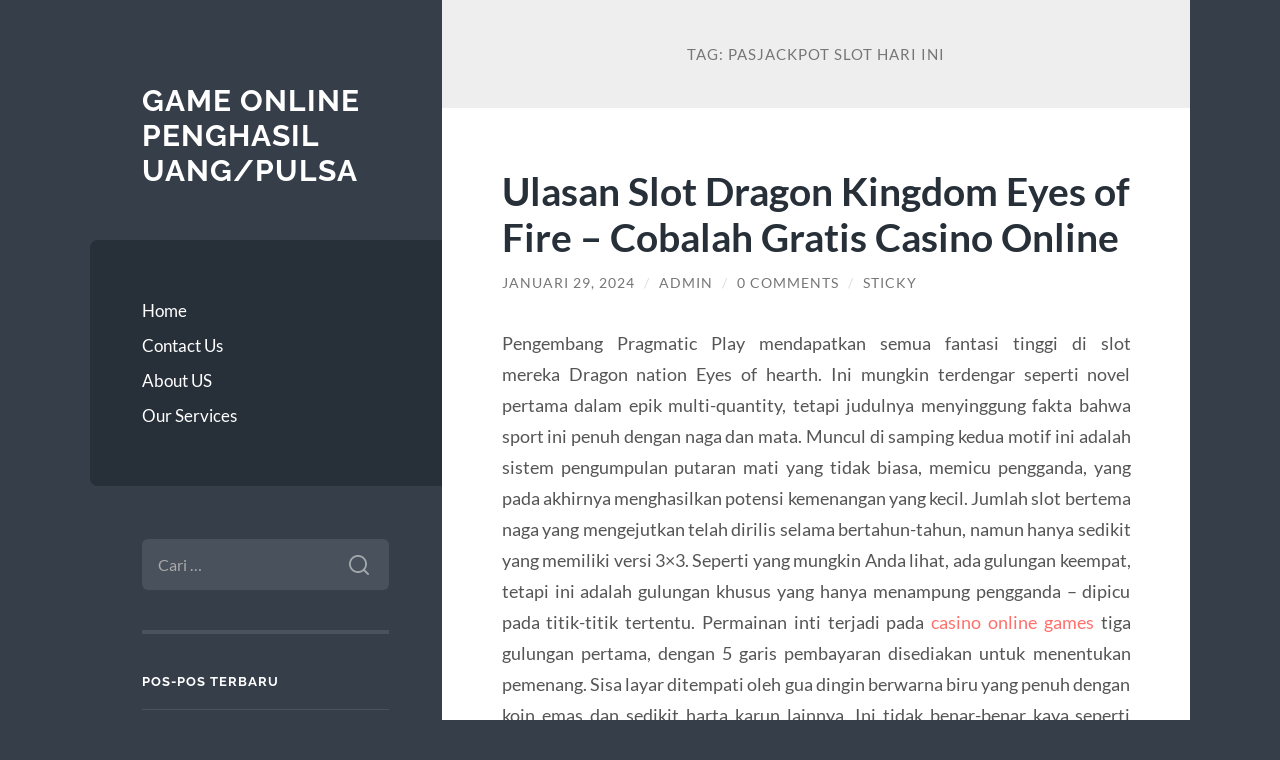

--- FILE ---
content_type: text/html; charset=UTF-8
request_url: https://jordan14-shoes.com/tag/pasjackpot-slot-hari-ini/
body_size: 10728
content:
<!DOCTYPE html>

<html lang="id">

	<head>

		<meta charset="UTF-8">
		<meta name="viewport" content="width=device-width, initial-scale=1.0" >

		<link rel="profile" href="https://gmpg.org/xfn/11">

		<meta name='robots' content='index, follow, max-image-preview:large, max-snippet:-1, max-video-preview:-1' />

	<!-- This site is optimized with the Yoast SEO plugin v26.7 - https://yoast.com/wordpress/plugins/seo/ -->
	<title>PASJACKPOT slot hari ini - Game Online Penghasil Uang/Pulsa</title>
	<link rel="canonical" href="https://jordan14-shoes.com/tag/pasjackpot-slot-hari-ini/" />
	<meta property="og:locale" content="id_ID" />
	<meta property="og:type" content="article" />
	<meta property="og:title" content="PASJACKPOT slot hari ini - Game Online Penghasil Uang/Pulsa" />
	<meta property="og:url" content="http://jordan14-shoes.com/tag/pasjackpot-slot-hari-ini/" />
	<meta property="og:site_name" content="Game Online Penghasil Uang/Pulsa" />
	<meta name="twitter:card" content="summary_large_image" />
	<script type="application/ld+json" class="yoast-schema-graph">{"@context":"https://schema.org","@graph":[{"@type":"CollectionPage","@id":"http://jordan14-shoes.com/tag/pasjackpot-slot-hari-ini/","url":"http://jordan14-shoes.com/tag/pasjackpot-slot-hari-ini/","name":"PASJACKPOT slot hari ini - Game Online Penghasil Uang/Pulsa","isPartOf":{"@id":"https://jordan14-shoes.com/#website"},"breadcrumb":{"@id":"http://jordan14-shoes.com/tag/pasjackpot-slot-hari-ini/#breadcrumb"},"inLanguage":"id"},{"@type":"BreadcrumbList","@id":"http://jordan14-shoes.com/tag/pasjackpot-slot-hari-ini/#breadcrumb","itemListElement":[{"@type":"ListItem","position":1,"name":"Home","item":"https://jordan14-shoes.com/"},{"@type":"ListItem","position":2,"name":"PASJACKPOT slot hari ini"}]},{"@type":"WebSite","@id":"https://jordan14-shoes.com/#website","url":"https://jordan14-shoes.com/","name":"Game Online Penghasil Uang/Pulsa","description":"","potentialAction":[{"@type":"SearchAction","target":{"@type":"EntryPoint","urlTemplate":"https://jordan14-shoes.com/?s={search_term_string}"},"query-input":{"@type":"PropertyValueSpecification","valueRequired":true,"valueName":"search_term_string"}}],"inLanguage":"id"}]}</script>
	<!-- / Yoast SEO plugin. -->


<link rel="alternate" type="application/rss+xml" title="Game Online Penghasil Uang/Pulsa &raquo; Feed" href="https://jordan14-shoes.com/feed/" />
<link rel="alternate" type="application/rss+xml" title="Game Online Penghasil Uang/Pulsa &raquo; Umpan Komentar" href="https://jordan14-shoes.com/comments/feed/" />
<link rel="alternate" type="application/rss+xml" title="Game Online Penghasil Uang/Pulsa &raquo; PASJACKPOT slot hari ini Umpan Tag" href="https://jordan14-shoes.com/tag/pasjackpot-slot-hari-ini/feed/" />
<style id='wp-img-auto-sizes-contain-inline-css' type='text/css'>
img:is([sizes=auto i],[sizes^="auto," i]){contain-intrinsic-size:3000px 1500px}
/*# sourceURL=wp-img-auto-sizes-contain-inline-css */
</style>
<style id='wp-emoji-styles-inline-css' type='text/css'>

	img.wp-smiley, img.emoji {
		display: inline !important;
		border: none !important;
		box-shadow: none !important;
		height: 1em !important;
		width: 1em !important;
		margin: 0 0.07em !important;
		vertical-align: -0.1em !important;
		background: none !important;
		padding: 0 !important;
	}
/*# sourceURL=wp-emoji-styles-inline-css */
</style>
<style id='wp-block-library-inline-css' type='text/css'>
:root{--wp-block-synced-color:#7a00df;--wp-block-synced-color--rgb:122,0,223;--wp-bound-block-color:var(--wp-block-synced-color);--wp-editor-canvas-background:#ddd;--wp-admin-theme-color:#007cba;--wp-admin-theme-color--rgb:0,124,186;--wp-admin-theme-color-darker-10:#006ba1;--wp-admin-theme-color-darker-10--rgb:0,107,160.5;--wp-admin-theme-color-darker-20:#005a87;--wp-admin-theme-color-darker-20--rgb:0,90,135;--wp-admin-border-width-focus:2px}@media (min-resolution:192dpi){:root{--wp-admin-border-width-focus:1.5px}}.wp-element-button{cursor:pointer}:root .has-very-light-gray-background-color{background-color:#eee}:root .has-very-dark-gray-background-color{background-color:#313131}:root .has-very-light-gray-color{color:#eee}:root .has-very-dark-gray-color{color:#313131}:root .has-vivid-green-cyan-to-vivid-cyan-blue-gradient-background{background:linear-gradient(135deg,#00d084,#0693e3)}:root .has-purple-crush-gradient-background{background:linear-gradient(135deg,#34e2e4,#4721fb 50%,#ab1dfe)}:root .has-hazy-dawn-gradient-background{background:linear-gradient(135deg,#faaca8,#dad0ec)}:root .has-subdued-olive-gradient-background{background:linear-gradient(135deg,#fafae1,#67a671)}:root .has-atomic-cream-gradient-background{background:linear-gradient(135deg,#fdd79a,#004a59)}:root .has-nightshade-gradient-background{background:linear-gradient(135deg,#330968,#31cdcf)}:root .has-midnight-gradient-background{background:linear-gradient(135deg,#020381,#2874fc)}:root{--wp--preset--font-size--normal:16px;--wp--preset--font-size--huge:42px}.has-regular-font-size{font-size:1em}.has-larger-font-size{font-size:2.625em}.has-normal-font-size{font-size:var(--wp--preset--font-size--normal)}.has-huge-font-size{font-size:var(--wp--preset--font-size--huge)}.has-text-align-center{text-align:center}.has-text-align-left{text-align:left}.has-text-align-right{text-align:right}.has-fit-text{white-space:nowrap!important}#end-resizable-editor-section{display:none}.aligncenter{clear:both}.items-justified-left{justify-content:flex-start}.items-justified-center{justify-content:center}.items-justified-right{justify-content:flex-end}.items-justified-space-between{justify-content:space-between}.screen-reader-text{border:0;clip-path:inset(50%);height:1px;margin:-1px;overflow:hidden;padding:0;position:absolute;width:1px;word-wrap:normal!important}.screen-reader-text:focus{background-color:#ddd;clip-path:none;color:#444;display:block;font-size:1em;height:auto;left:5px;line-height:normal;padding:15px 23px 14px;text-decoration:none;top:5px;width:auto;z-index:100000}html :where(.has-border-color){border-style:solid}html :where([style*=border-top-color]){border-top-style:solid}html :where([style*=border-right-color]){border-right-style:solid}html :where([style*=border-bottom-color]){border-bottom-style:solid}html :where([style*=border-left-color]){border-left-style:solid}html :where([style*=border-width]){border-style:solid}html :where([style*=border-top-width]){border-top-style:solid}html :where([style*=border-right-width]){border-right-style:solid}html :where([style*=border-bottom-width]){border-bottom-style:solid}html :where([style*=border-left-width]){border-left-style:solid}html :where(img[class*=wp-image-]){height:auto;max-width:100%}:where(figure){margin:0 0 1em}html :where(.is-position-sticky){--wp-admin--admin-bar--position-offset:var(--wp-admin--admin-bar--height,0px)}@media screen and (max-width:600px){html :where(.is-position-sticky){--wp-admin--admin-bar--position-offset:0px}}

/*# sourceURL=wp-block-library-inline-css */
</style><style id='global-styles-inline-css' type='text/css'>
:root{--wp--preset--aspect-ratio--square: 1;--wp--preset--aspect-ratio--4-3: 4/3;--wp--preset--aspect-ratio--3-4: 3/4;--wp--preset--aspect-ratio--3-2: 3/2;--wp--preset--aspect-ratio--2-3: 2/3;--wp--preset--aspect-ratio--16-9: 16/9;--wp--preset--aspect-ratio--9-16: 9/16;--wp--preset--color--black: #272F38;--wp--preset--color--cyan-bluish-gray: #abb8c3;--wp--preset--color--white: #fff;--wp--preset--color--pale-pink: #f78da7;--wp--preset--color--vivid-red: #cf2e2e;--wp--preset--color--luminous-vivid-orange: #ff6900;--wp--preset--color--luminous-vivid-amber: #fcb900;--wp--preset--color--light-green-cyan: #7bdcb5;--wp--preset--color--vivid-green-cyan: #00d084;--wp--preset--color--pale-cyan-blue: #8ed1fc;--wp--preset--color--vivid-cyan-blue: #0693e3;--wp--preset--color--vivid-purple: #9b51e0;--wp--preset--color--accent: #FF706C;--wp--preset--color--dark-gray: #444;--wp--preset--color--medium-gray: #666;--wp--preset--color--light-gray: #888;--wp--preset--gradient--vivid-cyan-blue-to-vivid-purple: linear-gradient(135deg,rgb(6,147,227) 0%,rgb(155,81,224) 100%);--wp--preset--gradient--light-green-cyan-to-vivid-green-cyan: linear-gradient(135deg,rgb(122,220,180) 0%,rgb(0,208,130) 100%);--wp--preset--gradient--luminous-vivid-amber-to-luminous-vivid-orange: linear-gradient(135deg,rgb(252,185,0) 0%,rgb(255,105,0) 100%);--wp--preset--gradient--luminous-vivid-orange-to-vivid-red: linear-gradient(135deg,rgb(255,105,0) 0%,rgb(207,46,46) 100%);--wp--preset--gradient--very-light-gray-to-cyan-bluish-gray: linear-gradient(135deg,rgb(238,238,238) 0%,rgb(169,184,195) 100%);--wp--preset--gradient--cool-to-warm-spectrum: linear-gradient(135deg,rgb(74,234,220) 0%,rgb(151,120,209) 20%,rgb(207,42,186) 40%,rgb(238,44,130) 60%,rgb(251,105,98) 80%,rgb(254,248,76) 100%);--wp--preset--gradient--blush-light-purple: linear-gradient(135deg,rgb(255,206,236) 0%,rgb(152,150,240) 100%);--wp--preset--gradient--blush-bordeaux: linear-gradient(135deg,rgb(254,205,165) 0%,rgb(254,45,45) 50%,rgb(107,0,62) 100%);--wp--preset--gradient--luminous-dusk: linear-gradient(135deg,rgb(255,203,112) 0%,rgb(199,81,192) 50%,rgb(65,88,208) 100%);--wp--preset--gradient--pale-ocean: linear-gradient(135deg,rgb(255,245,203) 0%,rgb(182,227,212) 50%,rgb(51,167,181) 100%);--wp--preset--gradient--electric-grass: linear-gradient(135deg,rgb(202,248,128) 0%,rgb(113,206,126) 100%);--wp--preset--gradient--midnight: linear-gradient(135deg,rgb(2,3,129) 0%,rgb(40,116,252) 100%);--wp--preset--font-size--small: 16px;--wp--preset--font-size--medium: 20px;--wp--preset--font-size--large: 24px;--wp--preset--font-size--x-large: 42px;--wp--preset--font-size--regular: 18px;--wp--preset--font-size--larger: 32px;--wp--preset--spacing--20: 0.44rem;--wp--preset--spacing--30: 0.67rem;--wp--preset--spacing--40: 1rem;--wp--preset--spacing--50: 1.5rem;--wp--preset--spacing--60: 2.25rem;--wp--preset--spacing--70: 3.38rem;--wp--preset--spacing--80: 5.06rem;--wp--preset--shadow--natural: 6px 6px 9px rgba(0, 0, 0, 0.2);--wp--preset--shadow--deep: 12px 12px 50px rgba(0, 0, 0, 0.4);--wp--preset--shadow--sharp: 6px 6px 0px rgba(0, 0, 0, 0.2);--wp--preset--shadow--outlined: 6px 6px 0px -3px rgb(255, 255, 255), 6px 6px rgb(0, 0, 0);--wp--preset--shadow--crisp: 6px 6px 0px rgb(0, 0, 0);}:where(.is-layout-flex){gap: 0.5em;}:where(.is-layout-grid){gap: 0.5em;}body .is-layout-flex{display: flex;}.is-layout-flex{flex-wrap: wrap;align-items: center;}.is-layout-flex > :is(*, div){margin: 0;}body .is-layout-grid{display: grid;}.is-layout-grid > :is(*, div){margin: 0;}:where(.wp-block-columns.is-layout-flex){gap: 2em;}:where(.wp-block-columns.is-layout-grid){gap: 2em;}:where(.wp-block-post-template.is-layout-flex){gap: 1.25em;}:where(.wp-block-post-template.is-layout-grid){gap: 1.25em;}.has-black-color{color: var(--wp--preset--color--black) !important;}.has-cyan-bluish-gray-color{color: var(--wp--preset--color--cyan-bluish-gray) !important;}.has-white-color{color: var(--wp--preset--color--white) !important;}.has-pale-pink-color{color: var(--wp--preset--color--pale-pink) !important;}.has-vivid-red-color{color: var(--wp--preset--color--vivid-red) !important;}.has-luminous-vivid-orange-color{color: var(--wp--preset--color--luminous-vivid-orange) !important;}.has-luminous-vivid-amber-color{color: var(--wp--preset--color--luminous-vivid-amber) !important;}.has-light-green-cyan-color{color: var(--wp--preset--color--light-green-cyan) !important;}.has-vivid-green-cyan-color{color: var(--wp--preset--color--vivid-green-cyan) !important;}.has-pale-cyan-blue-color{color: var(--wp--preset--color--pale-cyan-blue) !important;}.has-vivid-cyan-blue-color{color: var(--wp--preset--color--vivid-cyan-blue) !important;}.has-vivid-purple-color{color: var(--wp--preset--color--vivid-purple) !important;}.has-black-background-color{background-color: var(--wp--preset--color--black) !important;}.has-cyan-bluish-gray-background-color{background-color: var(--wp--preset--color--cyan-bluish-gray) !important;}.has-white-background-color{background-color: var(--wp--preset--color--white) !important;}.has-pale-pink-background-color{background-color: var(--wp--preset--color--pale-pink) !important;}.has-vivid-red-background-color{background-color: var(--wp--preset--color--vivid-red) !important;}.has-luminous-vivid-orange-background-color{background-color: var(--wp--preset--color--luminous-vivid-orange) !important;}.has-luminous-vivid-amber-background-color{background-color: var(--wp--preset--color--luminous-vivid-amber) !important;}.has-light-green-cyan-background-color{background-color: var(--wp--preset--color--light-green-cyan) !important;}.has-vivid-green-cyan-background-color{background-color: var(--wp--preset--color--vivid-green-cyan) !important;}.has-pale-cyan-blue-background-color{background-color: var(--wp--preset--color--pale-cyan-blue) !important;}.has-vivid-cyan-blue-background-color{background-color: var(--wp--preset--color--vivid-cyan-blue) !important;}.has-vivid-purple-background-color{background-color: var(--wp--preset--color--vivid-purple) !important;}.has-black-border-color{border-color: var(--wp--preset--color--black) !important;}.has-cyan-bluish-gray-border-color{border-color: var(--wp--preset--color--cyan-bluish-gray) !important;}.has-white-border-color{border-color: var(--wp--preset--color--white) !important;}.has-pale-pink-border-color{border-color: var(--wp--preset--color--pale-pink) !important;}.has-vivid-red-border-color{border-color: var(--wp--preset--color--vivid-red) !important;}.has-luminous-vivid-orange-border-color{border-color: var(--wp--preset--color--luminous-vivid-orange) !important;}.has-luminous-vivid-amber-border-color{border-color: var(--wp--preset--color--luminous-vivid-amber) !important;}.has-light-green-cyan-border-color{border-color: var(--wp--preset--color--light-green-cyan) !important;}.has-vivid-green-cyan-border-color{border-color: var(--wp--preset--color--vivid-green-cyan) !important;}.has-pale-cyan-blue-border-color{border-color: var(--wp--preset--color--pale-cyan-blue) !important;}.has-vivid-cyan-blue-border-color{border-color: var(--wp--preset--color--vivid-cyan-blue) !important;}.has-vivid-purple-border-color{border-color: var(--wp--preset--color--vivid-purple) !important;}.has-vivid-cyan-blue-to-vivid-purple-gradient-background{background: var(--wp--preset--gradient--vivid-cyan-blue-to-vivid-purple) !important;}.has-light-green-cyan-to-vivid-green-cyan-gradient-background{background: var(--wp--preset--gradient--light-green-cyan-to-vivid-green-cyan) !important;}.has-luminous-vivid-amber-to-luminous-vivid-orange-gradient-background{background: var(--wp--preset--gradient--luminous-vivid-amber-to-luminous-vivid-orange) !important;}.has-luminous-vivid-orange-to-vivid-red-gradient-background{background: var(--wp--preset--gradient--luminous-vivid-orange-to-vivid-red) !important;}.has-very-light-gray-to-cyan-bluish-gray-gradient-background{background: var(--wp--preset--gradient--very-light-gray-to-cyan-bluish-gray) !important;}.has-cool-to-warm-spectrum-gradient-background{background: var(--wp--preset--gradient--cool-to-warm-spectrum) !important;}.has-blush-light-purple-gradient-background{background: var(--wp--preset--gradient--blush-light-purple) !important;}.has-blush-bordeaux-gradient-background{background: var(--wp--preset--gradient--blush-bordeaux) !important;}.has-luminous-dusk-gradient-background{background: var(--wp--preset--gradient--luminous-dusk) !important;}.has-pale-ocean-gradient-background{background: var(--wp--preset--gradient--pale-ocean) !important;}.has-electric-grass-gradient-background{background: var(--wp--preset--gradient--electric-grass) !important;}.has-midnight-gradient-background{background: var(--wp--preset--gradient--midnight) !important;}.has-small-font-size{font-size: var(--wp--preset--font-size--small) !important;}.has-medium-font-size{font-size: var(--wp--preset--font-size--medium) !important;}.has-large-font-size{font-size: var(--wp--preset--font-size--large) !important;}.has-x-large-font-size{font-size: var(--wp--preset--font-size--x-large) !important;}
/*# sourceURL=global-styles-inline-css */
</style>

<style id='classic-theme-styles-inline-css' type='text/css'>
/*! This file is auto-generated */
.wp-block-button__link{color:#fff;background-color:#32373c;border-radius:9999px;box-shadow:none;text-decoration:none;padding:calc(.667em + 2px) calc(1.333em + 2px);font-size:1.125em}.wp-block-file__button{background:#32373c;color:#fff;text-decoration:none}
/*# sourceURL=/wp-includes/css/classic-themes.min.css */
</style>
<link rel='stylesheet' id='wilson_fonts-css' href='https://jordan14-shoes.com/wp-content/themes/wilson/assets/css/fonts.css?ver=6.9' type='text/css' media='all' />
<link rel='stylesheet' id='wilson_style-css' href='https://jordan14-shoes.com/wp-content/themes/wilson/style.css?ver=2.1.3' type='text/css' media='all' />
<script type="text/javascript" src="https://jordan14-shoes.com/wp-includes/js/jquery/jquery.min.js?ver=3.7.1" id="jquery-core-js"></script>
<script type="text/javascript" src="https://jordan14-shoes.com/wp-includes/js/jquery/jquery-migrate.min.js?ver=3.4.1" id="jquery-migrate-js"></script>
<script type="text/javascript" src="https://jordan14-shoes.com/wp-content/themes/wilson/assets/js/global.js?ver=2.1.3" id="wilson_global-js"></script>
<link rel="https://api.w.org/" href="https://jordan14-shoes.com/wp-json/" /><link rel="alternate" title="JSON" type="application/json" href="https://jordan14-shoes.com/wp-json/wp/v2/tags/485" /><link rel="EditURI" type="application/rsd+xml" title="RSD" href="https://jordan14-shoes.com/xmlrpc.php?rsd" />
<meta name="generator" content="WordPress 6.9" />
<link rel="icon" href="https://jordan14-shoes.com/wp-content/uploads/2021/03/coollogo_com-5965713.png" sizes="32x32" />
<link rel="icon" href="https://jordan14-shoes.com/wp-content/uploads/2021/03/coollogo_com-5965713.png" sizes="192x192" />
<link rel="apple-touch-icon" href="https://jordan14-shoes.com/wp-content/uploads/2021/03/coollogo_com-5965713.png" />
<meta name="msapplication-TileImage" content="https://jordan14-shoes.com/wp-content/uploads/2021/03/coollogo_com-5965713.png" />

	</head>
	
	<body class="archive tag tag-pasjackpot-slot-hari-ini tag-485 wp-theme-wilson">

		
		<a class="skip-link button" href="#site-content">Skip to the content</a>
	
		<div class="wrapper">
	
			<header class="sidebar" id="site-header">
							
				<div class="blog-header">

									
						<div class="blog-info">
						
															<div class="blog-title">
									<a href="https://jordan14-shoes.com" rel="home">Game Online Penghasil Uang/Pulsa</a>
								</div>
														
													
						</div><!-- .blog-info -->
						
					
				</div><!-- .blog-header -->
				
				<div class="nav-toggle toggle">
				
					<p>
						<span class="show">Show menu</span>
						<span class="hide">Hide menu</span>
					</p>
				
					<div class="bars">
							
						<div class="bar"></div>
						<div class="bar"></div>
						<div class="bar"></div>
						
						<div class="clear"></div>
						
					</div><!-- .bars -->
				
				</div><!-- .nav-toggle -->
				
				<div class="blog-menu">
			
					<ul class="navigation">
					
						<li id="menu-item-14" class="menu-item menu-item-type-custom menu-item-object-custom menu-item-home menu-item-14"><a href="https://jordan14-shoes.com">Home</a></li>
<li id="menu-item-15" class="menu-item menu-item-type-post_type menu-item-object-page menu-item-15"><a href="https://jordan14-shoes.com/contact-us/">Contact Us</a></li>
<li id="menu-item-16" class="menu-item menu-item-type-post_type menu-item-object-page menu-item-16"><a href="https://jordan14-shoes.com/about-us/">About US</a></li>
<li id="menu-item-17" class="menu-item menu-item-type-taxonomy menu-item-object-category menu-item-17"><a href="https://jordan14-shoes.com/category/our-services/">Our Services</a></li>
												
					</ul><!-- .navigation -->
				</div><!-- .blog-menu -->
				
				<div class="mobile-menu">
						 
					<ul class="navigation">
					
						<li class="menu-item menu-item-type-custom menu-item-object-custom menu-item-home menu-item-14"><a href="https://jordan14-shoes.com">Home</a></li>
<li class="menu-item menu-item-type-post_type menu-item-object-page menu-item-15"><a href="https://jordan14-shoes.com/contact-us/">Contact Us</a></li>
<li class="menu-item menu-item-type-post_type menu-item-object-page menu-item-16"><a href="https://jordan14-shoes.com/about-us/">About US</a></li>
<li class="menu-item menu-item-type-taxonomy menu-item-object-category menu-item-17"><a href="https://jordan14-shoes.com/category/our-services/">Our Services</a></li>
						
					</ul>
					 
				</div><!-- .mobile-menu -->
				
				
					<div class="widgets" role="complementary">
					
						<div id="search-2" class="widget widget_search"><div class="widget-content"><form role="search" method="get" class="search-form" action="https://jordan14-shoes.com/">
				<label>
					<span class="screen-reader-text">Cari untuk:</span>
					<input type="search" class="search-field" placeholder="Cari &hellip;" value="" name="s" />
				</label>
				<input type="submit" class="search-submit" value="Cari" />
			</form></div></div>
		<div id="recent-posts-3" class="widget widget_recent_entries"><div class="widget-content">
		<h3 class="widget-title">Pos-pos Terbaru</h3>
		<ul>
											<li>
					<a href="https://jordan14-shoes.com/cresus-casino-gratification-180-jusqua-500/">Cresus Casino Gratification 180% jusqu&#8217;à 500</a>
									</li>
											<li>
					<a href="https://jordan14-shoes.com/s-hanterar-du-din-bankroll-effektivt-nar-du-spelar/">Så hanterar du din bankroll effektivt när du spelar online</a>
									</li>
											<li>
					<a href="https://jordan14-shoes.com/spil-med-ansvar-et-gambling-mantra/">Spil med ansvar Et gambling mantra</a>
									</li>
											<li>
					<a href="https://jordan14-shoes.com/at-finde-de-mest-informative-gambling-podcasts/">At finde de mest informative gambling-podcasts</a>
									</li>
											<li>
					<a href="https://jordan14-shoes.com/embracing-change-adapting-to-new-gambling/">Embracing change adapting to new gambling environments</a>
									</li>
					</ul>

		</div></div><div id="calendar-3" class="widget widget_calendar"><div class="widget-content"><div id="calendar_wrap" class="calendar_wrap"><table id="wp-calendar" class="wp-calendar-table">
	<caption>Januari 2026</caption>
	<thead>
	<tr>
		<th scope="col" aria-label="Senin">S</th>
		<th scope="col" aria-label="Selasa">S</th>
		<th scope="col" aria-label="Rabu">R</th>
		<th scope="col" aria-label="Kamis">K</th>
		<th scope="col" aria-label="Jumat">J</th>
		<th scope="col" aria-label="Sabtu">S</th>
		<th scope="col" aria-label="Minggu">M</th>
	</tr>
	</thead>
	<tbody>
	<tr>
		<td colspan="3" class="pad">&nbsp;</td><td><a href="https://jordan14-shoes.com/2026/01/01/" aria-label="Pos diterbitkan pada 1 January 2026">1</a></td><td><a href="https://jordan14-shoes.com/2026/01/02/" aria-label="Pos diterbitkan pada 2 January 2026">2</a></td><td>3</td><td><a href="https://jordan14-shoes.com/2026/01/04/" aria-label="Pos diterbitkan pada 4 January 2026">4</a></td>
	</tr>
	<tr>
		<td>5</td><td><a href="https://jordan14-shoes.com/2026/01/06/" aria-label="Pos diterbitkan pada 6 January 2026">6</a></td><td><a href="https://jordan14-shoes.com/2026/01/07/" aria-label="Pos diterbitkan pada 7 January 2026">7</a></td><td>8</td><td><a href="https://jordan14-shoes.com/2026/01/09/" aria-label="Pos diterbitkan pada 9 January 2026">9</a></td><td><a href="https://jordan14-shoes.com/2026/01/10/" aria-label="Pos diterbitkan pada 10 January 2026">10</a></td><td>11</td>
	</tr>
	<tr>
		<td><a href="https://jordan14-shoes.com/2026/01/12/" aria-label="Pos diterbitkan pada 12 January 2026">12</a></td><td><a href="https://jordan14-shoes.com/2026/01/13/" aria-label="Pos diterbitkan pada 13 January 2026">13</a></td><td><a href="https://jordan14-shoes.com/2026/01/14/" aria-label="Pos diterbitkan pada 14 January 2026">14</a></td><td><a href="https://jordan14-shoes.com/2026/01/15/" aria-label="Pos diterbitkan pada 15 January 2026">15</a></td><td><a href="https://jordan14-shoes.com/2026/01/16/" aria-label="Pos diterbitkan pada 16 January 2026">16</a></td><td><a href="https://jordan14-shoes.com/2026/01/17/" aria-label="Pos diterbitkan pada 17 January 2026">17</a></td><td>18</td>
	</tr>
	<tr>
		<td id="today">19</td><td>20</td><td>21</td><td>22</td><td>23</td><td>24</td><td>25</td>
	</tr>
	<tr>
		<td>26</td><td>27</td><td>28</td><td>29</td><td>30</td><td>31</td>
		<td class="pad" colspan="1">&nbsp;</td>
	</tr>
	</tbody>
	</table><nav aria-label="Bulan sebelumnya dan selanjutnya" class="wp-calendar-nav">
		<span class="wp-calendar-nav-prev"><a href="https://jordan14-shoes.com/2025/12/">&laquo; Des</a></span>
		<span class="pad">&nbsp;</span>
		<span class="wp-calendar-nav-next">&nbsp;</span>
	</nav></div></div></div><div id="archives-2" class="widget widget_archive"><div class="widget-content"><h3 class="widget-title">Arsip</h3>
			<ul>
					<li><a href='https://jordan14-shoes.com/2026/01/'>Januari 2026</a></li>
	<li><a href='https://jordan14-shoes.com/2025/12/'>Desember 2025</a></li>
	<li><a href='https://jordan14-shoes.com/2025/11/'>November 2025</a></li>
	<li><a href='https://jordan14-shoes.com/2025/10/'>Oktober 2025</a></li>
	<li><a href='https://jordan14-shoes.com/2025/09/'>September 2025</a></li>
	<li><a href='https://jordan14-shoes.com/2025/08/'>Agustus 2025</a></li>
	<li><a href='https://jordan14-shoes.com/2025/07/'>Juli 2025</a></li>
	<li><a href='https://jordan14-shoes.com/2025/06/'>Juni 2025</a></li>
	<li><a href='https://jordan14-shoes.com/2025/04/'>April 2025</a></li>
	<li><a href='https://jordan14-shoes.com/2025/03/'>Maret 2025</a></li>
	<li><a href='https://jordan14-shoes.com/2025/02/'>Februari 2025</a></li>
	<li><a href='https://jordan14-shoes.com/2025/01/'>Januari 2025</a></li>
	<li><a href='https://jordan14-shoes.com/2024/10/'>Oktober 2024</a></li>
	<li><a href='https://jordan14-shoes.com/2024/09/'>September 2024</a></li>
	<li><a href='https://jordan14-shoes.com/2024/08/'>Agustus 2024</a></li>
	<li><a href='https://jordan14-shoes.com/2024/07/'>Juli 2024</a></li>
	<li><a href='https://jordan14-shoes.com/2024/06/'>Juni 2024</a></li>
	<li><a href='https://jordan14-shoes.com/2024/05/'>Mei 2024</a></li>
	<li><a href='https://jordan14-shoes.com/2024/04/'>April 2024</a></li>
	<li><a href='https://jordan14-shoes.com/2024/03/'>Maret 2024</a></li>
	<li><a href='https://jordan14-shoes.com/2024/02/'>Februari 2024</a></li>
	<li><a href='https://jordan14-shoes.com/2024/01/'>Januari 2024</a></li>
	<li><a href='https://jordan14-shoes.com/2023/12/'>Desember 2023</a></li>
	<li><a href='https://jordan14-shoes.com/2023/11/'>November 2023</a></li>
	<li><a href='https://jordan14-shoes.com/2023/10/'>Oktober 2023</a></li>
	<li><a href='https://jordan14-shoes.com/2023/09/'>September 2023</a></li>
	<li><a href='https://jordan14-shoes.com/2023/08/'>Agustus 2023</a></li>
	<li><a href='https://jordan14-shoes.com/2023/07/'>Juli 2023</a></li>
	<li><a href='https://jordan14-shoes.com/2023/06/'>Juni 2023</a></li>
	<li><a href='https://jordan14-shoes.com/2023/05/'>Mei 2023</a></li>
	<li><a href='https://jordan14-shoes.com/2023/04/'>April 2023</a></li>
	<li><a href='https://jordan14-shoes.com/2023/03/'>Maret 2023</a></li>
	<li><a href='https://jordan14-shoes.com/2023/02/'>Februari 2023</a></li>
	<li><a href='https://jordan14-shoes.com/2023/01/'>Januari 2023</a></li>
	<li><a href='https://jordan14-shoes.com/2022/12/'>Desember 2022</a></li>
	<li><a href='https://jordan14-shoes.com/2022/11/'>November 2022</a></li>
	<li><a href='https://jordan14-shoes.com/2021/11/'>November 2021</a></li>
	<li><a href='https://jordan14-shoes.com/2021/10/'>Oktober 2021</a></li>
	<li><a href='https://jordan14-shoes.com/2021/09/'>September 2021</a></li>
	<li><a href='https://jordan14-shoes.com/2021/05/'>Mei 2021</a></li>
	<li><a href='https://jordan14-shoes.com/2020/06/'>Juni 2020</a></li>
	<li><a href='https://jordan14-shoes.com/2020/05/'>Mei 2020</a></li>
	<li><a href='https://jordan14-shoes.com/2020/04/'>April 2020</a></li>
	<li><a href='https://jordan14-shoes.com/2020/03/'>Maret 2020</a></li>
	<li><a href='https://jordan14-shoes.com/2020/02/'>Februari 2020</a></li>
	<li><a href='https://jordan14-shoes.com/2020/01/'>Januari 2020</a></li>
	<li><a href='https://jordan14-shoes.com/2019/12/'>Desember 2019</a></li>
	<li><a href='https://jordan14-shoes.com/2019/11/'>November 2019</a></li>
	<li><a href='https://jordan14-shoes.com/2019/10/'>Oktober 2019</a></li>
	<li><a href='https://jordan14-shoes.com/2019/09/'>September 2019</a></li>
	<li><a href='https://jordan14-shoes.com/2019/08/'>Agustus 2019</a></li>
	<li><a href='https://jordan14-shoes.com/2019/07/'>Juli 2019</a></li>
	<li><a href='https://jordan14-shoes.com/2019/06/'>Juni 2019</a></li>
	<li><a href='https://jordan14-shoes.com/2019/05/'>Mei 2019</a></li>
	<li><a href='https://jordan14-shoes.com/2019/04/'>April 2019</a></li>
	<li><a href='https://jordan14-shoes.com/2019/03/'>Maret 2019</a></li>
	<li><a href='https://jordan14-shoes.com/2019/02/'>Februari 2019</a></li>
	<li><a href='https://jordan14-shoes.com/2019/01/'>Januari 2019</a></li>
	<li><a href='https://jordan14-shoes.com/2018/12/'>Desember 2018</a></li>
	<li><a href='https://jordan14-shoes.com/2018/11/'>November 2018</a></li>
	<li><a href='https://jordan14-shoes.com/2018/10/'>Oktober 2018</a></li>
	<li><a href='https://jordan14-shoes.com/2018/09/'>September 2018</a></li>
			</ul>

			</div></div><div id="custom_html-2" class="widget_text widget widget_custom_html"><div class="widget_text widget-content"><h3 class="widget-title">Partner Resmi</h3><div class="textwidget custom-html-widget"><p><a href="https://kuchipudiirving.com/">mahjong ways 1</a></p>
<p><a href="https://romahospital.com/contactus/">slot deposit 5000 pakai qris</a></p></div></div></div>						
					</div><!-- .widgets -->
					
													
			</header><!-- .sidebar -->

			<main class="content" id="site-content">	
		<header class="archive-header">
		
							<h1 class="archive-title">Tag: <span>PASJACKPOT slot hari ini</span></h1>
			
						
		</header><!-- .archive-header -->
					
	
	<div class="posts">
			
				
			<article id="post-1488" class="post-1488 post type-post status-publish format-standard hentry category-casino category-slot category-slot-online category-slot88 tag-elitefrsllc-com tag-pasjackpot-login tag-pasjackpot-online tag-pasjackpot-slot-hari-ini tag-situs-pasjackpot-slot">
		
				
<div class="post-inner">

	
		<header class="post-header">
			
			<h2 class="post-title">
				<a href="https://jordan14-shoes.com/ulasan-slot-dragon-kingdom-eyes-of-fire-cobalah-gratis-casino-online/" rel="bookmark">Ulasan Slot Dragon Kingdom Eyes of Fire – Cobalah Gratis Casino Online</a>
			</h2>
			
					
		<div class="post-meta">
		
			<span class="post-date"><a href="https://jordan14-shoes.com/ulasan-slot-dragon-kingdom-eyes-of-fire-cobalah-gratis-casino-online/">Januari 29, 2024</a></span>
			
			<span class="date-sep"> / </span>
				
			<span class="post-author"><a href="https://jordan14-shoes.com/author/admin-2/" title="Pos-pos oleh admin" rel="author">admin</a></span>
			
						
				<span class="date-sep"> / </span>
				
				<a href="https://jordan14-shoes.com/ulasan-slot-dragon-kingdom-eyes-of-fire-cobalah-gratis-casino-online/#respond"><span class="comment">0 Comments</span></a>			
						
			 
			
				<span class="date-sep"> / </span>
			
				Sticky			
						
												
		</div><!-- .post-meta -->

					
		</header><!-- .post-header -->

	
		
		<div class="post-content">
		
			<p style="text-align: justify;">Pengembang Pragmatic Play mendapatkan semua fantasi tinggi di slot mereka Dragon nation Eyes of hearth. Ini mungkin terdengar seperti novel pertama dalam epik multi-quantity, tetapi judulnya menyinggung fakta bahwa sport ini penuh dengan naga dan mata. Muncul di samping kedua motif ini adalah sistem pengumpulan putaran mati yang tidak biasa, memicu pengganda, yang pada akhirnya menghasilkan potensi kemenangan yang kecil. Jumlah slot bertema naga yang mengejutkan telah dirilis selama bertahun-tahun, namun hanya sedikit yang memiliki versi 3&#215;3. Seperti yang mungkin Anda lihat, ada gulungan keempat, tetapi ini adalah gulungan khusus yang hanya menampung pengganda &#8211; dipicu pada titik-titik tertentu. Permainan inti terjadi pada <a href="https://www.ducksbargrill.com/">casino online games</a> tiga gulungan pertama, dengan 5 garis pembayaran disediakan untuk menentukan pemenang. Sisa layar ditempati oleh gua dingin berwarna biru yang penuh dengan koin emas dan sedikit harta karun lainnya. Ini tidak benar-benar kaya seperti ruang harta karun Smaug jika Anda pernah melihat Hobbit, sekali lagi, Kerajaan Naga juga bukan Mata Api secara keseluruhan, jadi pemandangannya adalah representasi yang cukup akurat.</p>
<h2 style="text-align: justify;">Tema Dan Grafik</h2>
<p style="text-align: justify;">Dragon state: Eyes of fireplace tentu saja merupakan permainan slot online yang dirancang dengan indah dan dibuat oleh tim desain di Pragmatic Play. Grafiknya menakjubkan, menggambarkan naga ganas serta telur naga dalam berbagai pola yang indah. Tidak banyak yang terjadi dalam hal desain tetapi apa yang ada di sana tampak hebat, dan ada soundtrack epik untuk menemani gameplaynya.</p>
<h3 style="text-align: justify;">Cara Bermain Kingdom Eye slot</h3>
<p style="text-align: justify;">Mulailah bermain Dragon nation: Eyes of fireplace –</p>
<ul style="text-align: justify;">
<li style="text-align: justify;">Setelah permainan dimuat, klik menu hamburger di sudut kiri bawah layar untuk menyesuaikan</li>
<li style="text-align: justify;">pengaturan seperti mode penghemat baterai dan suara.</li>
<li style="text-align: justify;">Klik i untuk mengenal tabel pembayaran dan bonus.</li>
<li style="text-align: justify;">Putuskan berapa banyak Anda ingin bertaruh. Anda dapat bertaruh antara zero,20 koin dan 100 koin.</li>
<li style="text-align: justify;">Lihatlah opsi putar otomatis game ini. Di sini, Anda dapat menetapkan batas kalah/menang dan</li>
<li style="text-align: justify;">mengaktifkan opsi rapid atau putaran cepat.</li>
<li style="text-align: justify;">Tekan tombol putar dan nikmatilah!</li>
</ul>
<h3 style="text-align: justify;">Lihat Fitur Progresif</h3>
<p style="text-align: justify;">Memenangkan hadiah saat memainkan mesin slot Dragon country Eyes of fire semudah menyejajarkan tiga simbol yang cocok di salah satu dari lima garis pembayaran permainan. Simbol pembayaran tertinggi adalah mata naga liar, yang membayar a hundred twenty five koin. Simbol liar ini juga menggantikan simbol lain untuk menghasilkan kombo yang lebih unggul.</p>
<p style="text-align: justify;">Fitur progresif enam stage inilah yang membuat bermain Dragon kingdom Eyes of fireplace begitu seru. Setelah empat putaran tidak menang, Anda mencapai degree dua, dan telur naga di sebelah kanan gulungan berubah menjadi pengganda 2x hingga 5x.</p>
<p style="text-align: justify;">Setelah sembilan, 14, 19, dan 25 putaran tidak menang, Anda mencapai level tiga, empat, lima, dan enam, dengan pengganda maksimum adalah 8x, 10x, 15x, dan 50x. Mainkan slot on-line Dragon kingdom Eyes of fire untuk memenangkan hingga 1.250x taruhan Anda di fitur unggulan ini.</p>
<h3 style="text-align: justify;">Mainkan Lebih Banyak Slot Naga Panas</h3>
<p style="text-align: justify;">Naga dan fantasi adalah tema populer di dunia sport on line, dan ada banyak slot bertema naga yang menarik untuk dimainkan. Jika Anda ingin tetap menggunakan tiga versi tiga gulungan, kami sarankan Anda mencoba beberapa putaran 3x Dragon splendid dari Gamingsoft. recreation menyenangkan ini juga dilengkapi pengganda.</p>
<p style="text-align: justify;">Kami juga menyarankan Anda mencoba beberapa putaran A Dragon’s story oleh Nextgen Gaming. Bantu Ruff the Dragon melindungi emasnya dari Sir William yang rakus, dan Anda akan mendapatkan hadiah, seperti naga liar, fitur permainan gratis, dan Bonus courageous Sir William.</p>
<h4 style="text-align: justify;">Mainkan Slot Naga Panas Ini Sekarang</h4>
<p style="text-align: justify;">Ulasan kami tentang slot on-line Mata Api Kerajaan Naga menyoroti mengapa ini adalah salah satu slot bertema naga terpanas yang pernah ada. Putar ke dalam aksi di rumah atau saat bepergian dan nikmati fitur progresif enam degree yang dapat melipatgandakan hadiah hingga 50x.</p>
<p style="text-align: justify;">Grafik dan audionya luar biasa, menjadikannya permainan yang bagus untuk dimainkan untuk memenangkan hingga 1.250x taruhan Anda di banyak kasino online terbaik. Mainkan Eyes of fire Kerajaan Naga secara free of charge atau dengan uang sungguhan sekarang. Atau, lihat lebih banyak slot menarik dari Pragmatic Play di bawah ini.</p>

		</div><!-- .post-content -->

	
</div><!-- .post-inner -->									
			</article><!-- .post -->
											
			
	</div><!-- .posts -->

			<footer class="footer section large-padding bg-dark clear" id="site-footer">

			
			<div class="credits">
				
				<p class="credits-left">&copy; 2026 <a href="https://jordan14-shoes.com">Game Online Penghasil Uang/Pulsa</a></p>
				
				<p class="credits-right"><span>Theme by <a href="https://andersnoren.se">Anders Nor&eacute;n</a></span> &mdash; <a class="tothetop" href="#site-header">Up &uarr;</a></p>
				
			</div><!-- .credits -->
		
		</footer><!-- #site-footer -->
		
	</main><!-- #site-content -->
	
</div><!-- .wrapper -->

<script type="speculationrules">
{"prefetch":[{"source":"document","where":{"and":[{"href_matches":"/*"},{"not":{"href_matches":["/wp-*.php","/wp-admin/*","/wp-content/uploads/*","/wp-content/*","/wp-content/plugins/*","/wp-content/themes/wilson/*","/*\\?(.+)"]}},{"not":{"selector_matches":"a[rel~=\"nofollow\"]"}},{"not":{"selector_matches":".no-prefetch, .no-prefetch a"}}]},"eagerness":"conservative"}]}
</script>
<script id="wp-emoji-settings" type="application/json">
{"baseUrl":"https://s.w.org/images/core/emoji/17.0.2/72x72/","ext":".png","svgUrl":"https://s.w.org/images/core/emoji/17.0.2/svg/","svgExt":".svg","source":{"concatemoji":"https://jordan14-shoes.com/wp-includes/js/wp-emoji-release.min.js?ver=6.9"}}
</script>
<script type="module">
/* <![CDATA[ */
/*! This file is auto-generated */
const a=JSON.parse(document.getElementById("wp-emoji-settings").textContent),o=(window._wpemojiSettings=a,"wpEmojiSettingsSupports"),s=["flag","emoji"];function i(e){try{var t={supportTests:e,timestamp:(new Date).valueOf()};sessionStorage.setItem(o,JSON.stringify(t))}catch(e){}}function c(e,t,n){e.clearRect(0,0,e.canvas.width,e.canvas.height),e.fillText(t,0,0);t=new Uint32Array(e.getImageData(0,0,e.canvas.width,e.canvas.height).data);e.clearRect(0,0,e.canvas.width,e.canvas.height),e.fillText(n,0,0);const a=new Uint32Array(e.getImageData(0,0,e.canvas.width,e.canvas.height).data);return t.every((e,t)=>e===a[t])}function p(e,t){e.clearRect(0,0,e.canvas.width,e.canvas.height),e.fillText(t,0,0);var n=e.getImageData(16,16,1,1);for(let e=0;e<n.data.length;e++)if(0!==n.data[e])return!1;return!0}function u(e,t,n,a){switch(t){case"flag":return n(e,"\ud83c\udff3\ufe0f\u200d\u26a7\ufe0f","\ud83c\udff3\ufe0f\u200b\u26a7\ufe0f")?!1:!n(e,"\ud83c\udde8\ud83c\uddf6","\ud83c\udde8\u200b\ud83c\uddf6")&&!n(e,"\ud83c\udff4\udb40\udc67\udb40\udc62\udb40\udc65\udb40\udc6e\udb40\udc67\udb40\udc7f","\ud83c\udff4\u200b\udb40\udc67\u200b\udb40\udc62\u200b\udb40\udc65\u200b\udb40\udc6e\u200b\udb40\udc67\u200b\udb40\udc7f");case"emoji":return!a(e,"\ud83e\u1fac8")}return!1}function f(e,t,n,a){let r;const o=(r="undefined"!=typeof WorkerGlobalScope&&self instanceof WorkerGlobalScope?new OffscreenCanvas(300,150):document.createElement("canvas")).getContext("2d",{willReadFrequently:!0}),s=(o.textBaseline="top",o.font="600 32px Arial",{});return e.forEach(e=>{s[e]=t(o,e,n,a)}),s}function r(e){var t=document.createElement("script");t.src=e,t.defer=!0,document.head.appendChild(t)}a.supports={everything:!0,everythingExceptFlag:!0},new Promise(t=>{let n=function(){try{var e=JSON.parse(sessionStorage.getItem(o));if("object"==typeof e&&"number"==typeof e.timestamp&&(new Date).valueOf()<e.timestamp+604800&&"object"==typeof e.supportTests)return e.supportTests}catch(e){}return null}();if(!n){if("undefined"!=typeof Worker&&"undefined"!=typeof OffscreenCanvas&&"undefined"!=typeof URL&&URL.createObjectURL&&"undefined"!=typeof Blob)try{var e="postMessage("+f.toString()+"("+[JSON.stringify(s),u.toString(),c.toString(),p.toString()].join(",")+"));",a=new Blob([e],{type:"text/javascript"});const r=new Worker(URL.createObjectURL(a),{name:"wpTestEmojiSupports"});return void(r.onmessage=e=>{i(n=e.data),r.terminate(),t(n)})}catch(e){}i(n=f(s,u,c,p))}t(n)}).then(e=>{for(const n in e)a.supports[n]=e[n],a.supports.everything=a.supports.everything&&a.supports[n],"flag"!==n&&(a.supports.everythingExceptFlag=a.supports.everythingExceptFlag&&a.supports[n]);var t;a.supports.everythingExceptFlag=a.supports.everythingExceptFlag&&!a.supports.flag,a.supports.everything||((t=a.source||{}).concatemoji?r(t.concatemoji):t.wpemoji&&t.twemoji&&(r(t.twemoji),r(t.wpemoji)))});
//# sourceURL=https://jordan14-shoes.com/wp-includes/js/wp-emoji-loader.min.js
/* ]]> */
</script>

<script defer src="https://static.cloudflareinsights.com/beacon.min.js/vcd15cbe7772f49c399c6a5babf22c1241717689176015" integrity="sha512-ZpsOmlRQV6y907TI0dKBHq9Md29nnaEIPlkf84rnaERnq6zvWvPUqr2ft8M1aS28oN72PdrCzSjY4U6VaAw1EQ==" data-cf-beacon='{"version":"2024.11.0","token":"80946389706d4c92b67eb888902c93c0","r":1,"server_timing":{"name":{"cfCacheStatus":true,"cfEdge":true,"cfExtPri":true,"cfL4":true,"cfOrigin":true,"cfSpeedBrain":true},"location_startswith":null}}' crossorigin="anonymous"></script>
</body>
</html>